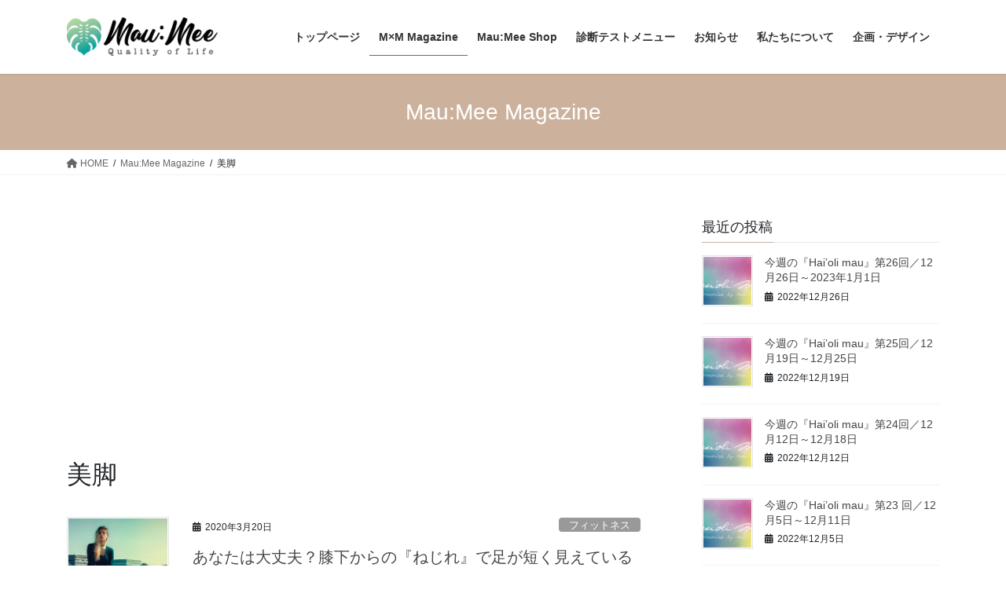

--- FILE ---
content_type: text/html; charset=UTF-8
request_url: https://maumee-life.com/tag/%E7%BE%8E%E8%84%9A/
body_size: 18927
content:
<!DOCTYPE html><html dir="ltr" lang="ja" prefix="og: https://ogp.me/ns#"><head><meta charset="utf-8"><meta http-equiv="X-UA-Compatible" content="IE=edge"><meta name="viewport" content="width=device-width, initial-scale=1"> <script defer src="https://www.googletagmanager.com/gtag/js?id=UA-206699471-1"></script><script defer src="[data-uri]"></script> <title>美脚 - mau:mee／私らしく生きる道標</title><meta name="robots" content="max-image-preview:large" /><link rel="canonical" href="https://maumee-life.com/tag/%E7%BE%8E%E8%84%9A/" /><meta name="generator" content="All in One SEO (AIOSEO) 4.5.4" /> <script type="application/ld+json" class="aioseo-schema">{"@context":"https:\/\/schema.org","@graph":[{"@type":"BreadcrumbList","@id":"https:\/\/maumee-life.com\/tag\/%E7%BE%8E%E8%84%9A\/#breadcrumblist","itemListElement":[{"@type":"ListItem","@id":"https:\/\/maumee-life.com\/#listItem","position":1,"name":"\u5bb6","item":"https:\/\/maumee-life.com\/","nextItem":"https:\/\/maumee-life.com\/tag\/%e7%be%8e%e8%84%9a\/#listItem"},{"@type":"ListItem","@id":"https:\/\/maumee-life.com\/tag\/%e7%be%8e%e8%84%9a\/#listItem","position":2,"name":"\u7f8e\u811a","previousItem":"https:\/\/maumee-life.com\/#listItem"}]},{"@type":"CollectionPage","@id":"https:\/\/maumee-life.com\/tag\/%E7%BE%8E%E8%84%9A\/#collectionpage","url":"https:\/\/maumee-life.com\/tag\/%E7%BE%8E%E8%84%9A\/","name":"\u7f8e\u811a - mau:mee\uff0f\u79c1\u3089\u3057\u304f\u751f\u304d\u308b\u9053\u6a19","inLanguage":"ja","isPartOf":{"@id":"https:\/\/maumee-life.com\/#website"},"breadcrumb":{"@id":"https:\/\/maumee-life.com\/tag\/%E7%BE%8E%E8%84%9A\/#breadcrumblist"}},{"@type":"Organization","@id":"https:\/\/maumee-life.com\/#organization","name":"mau:mee\uff0f\u79c1\u3089\u3057\u304f\u751f\u304d\u308b\u9053\u6a19","url":"https:\/\/maumee-life.com\/","logo":{"@type":"ImageObject","url":"https:\/\/i0.wp.com\/maumee-life.com\/wp-content\/uploads\/2021\/01\/maumeeLOGO.png?fit=215%2C56&ssl=1","@id":"https:\/\/maumee-life.com\/tag\/%E7%BE%8E%E8%84%9A\/#organizationLogo","width":215,"height":56},"image":{"@id":"https:\/\/maumee-life.com\/#organizationLogo"}},{"@type":"WebSite","@id":"https:\/\/maumee-life.com\/#website","url":"https:\/\/maumee-life.com\/","name":"mau:mee\uff0f\u79c1\u3089\u3057\u304f\u751f\u304d\u308b\u9053\u6a19","description":"Quality of life","inLanguage":"ja","publisher":{"@id":"https:\/\/maumee-life.com\/#organization"}}]}</script>  <script defer src="[data-uri]"></script> <meta name="google-site-verification" content="Q33obSSOCeS18tY93EMC5wSQQ1Oal0dgM9DU0dawbwE" /><link rel='dns-prefetch' href='//stats.wp.com' /><link rel='dns-prefetch' href='//c0.wp.com' /><link rel='dns-prefetch' href='//widgets.wp.com' /><link rel='dns-prefetch' href='//s0.wp.com' /><link rel='dns-prefetch' href='//0.gravatar.com' /><link rel='dns-prefetch' href='//1.gravatar.com' /><link rel='dns-prefetch' href='//2.gravatar.com' /><link rel='dns-prefetch' href='//i0.wp.com' /><link rel='dns-prefetch' href='//pagead2.googlesyndication.com' /><link rel="alternate" type="application/rss+xml" title="mau:mee／私らしく生きる道標 &raquo; フィード" href="https://maumee-life.com/feed/" /><link rel="alternate" type="application/rss+xml" title="mau:mee／私らしく生きる道標 &raquo; コメントフィード" href="https://maumee-life.com/comments/feed/" /><link rel="alternate" type="application/rss+xml" title="mau:mee／私らしく生きる道標 &raquo; 美脚 タグのフィード" href="https://maumee-life.com/tag/%e7%be%8e%e8%84%9a/feed/" /><meta name="description" content="美脚 について mau:mee／私らしく生きる道標 Quality of life" /><style id='wp-img-auto-sizes-contain-inline-css' type='text/css'>img:is([sizes=auto i],[sizes^="auto," i]){contain-intrinsic-size:3000px 1500px}
/*# sourceURL=wp-img-auto-sizes-contain-inline-css */</style><link rel='stylesheet' id='pt-cv-public-style-css' href='https://maumee-life.com/wp-content/cache/autoptimize/autoptimize_single_8a4b5e1e843ebdda8bd4d45a016b4128.php?ver=3.6.3' type='text/css' media='all' /><link rel='stylesheet' id='sbi_styles-css' href='https://maumee-life.com/wp-content/plugins/instagram-feed/css/sbi-styles.min.css?ver=6.2.7' type='text/css' media='all' /><link rel='stylesheet' id='vkExUnit_common_style-css' href='https://maumee-life.com/wp-content/cache/autoptimize/autoptimize_single_5c7b0f174531342b2d93ecbe2bd69b98.php?ver=9.94.1.1' type='text/css' media='all' /><style id='vkExUnit_common_style-inline-css' type='text/css'>.veu_promotion-alert__content--text { border: 1px solid rgba(0,0,0,0.125); padding: 0.5em 1em; border-radius: var(--vk-size-radius); margin-bottom: var(--vk-margin-block-bottom); font-size: 0.875rem; } /* Alert Content部分に段落タグを入れた場合に最後の段落の余白を0にする */ .veu_promotion-alert__content--text p:last-of-type{ margin-bottom:0; margin-top: 0; }
:root {--ver_page_top_button_url:url(https://maumee-life.com/wp-content/plugins/vk-all-in-one-expansion-unit/assets/images/to-top-btn-icon.svg);}@font-face {font-weight: normal;font-style: normal;font-family: "vk_sns";src: url("https://maumee-life.com/wp-content/plugins/vk-all-in-one-expansion-unit/inc/sns/icons/fonts/vk_sns.eot?-bq20cj");src: url("https://maumee-life.com/wp-content/plugins/vk-all-in-one-expansion-unit/inc/sns/icons/fonts/vk_sns.eot?#iefix-bq20cj") format("embedded-opentype"),url("https://maumee-life.com/wp-content/plugins/vk-all-in-one-expansion-unit/inc/sns/icons/fonts/vk_sns.woff?-bq20cj") format("woff"),url("https://maumee-life.com/wp-content/plugins/vk-all-in-one-expansion-unit/inc/sns/icons/fonts/vk_sns.ttf?-bq20cj") format("truetype"),url("https://maumee-life.com/wp-content/plugins/vk-all-in-one-expansion-unit/inc/sns/icons/fonts/vk_sns.svg?-bq20cj#vk_sns") format("svg");}
/*# sourceURL=vkExUnit_common_style-inline-css */</style><style id='wp-emoji-styles-inline-css' type='text/css'>img.wp-smiley, img.emoji {
		display: inline !important;
		border: none !important;
		box-shadow: none !important;
		height: 1em !important;
		width: 1em !important;
		margin: 0 0.07em !important;
		vertical-align: -0.1em !important;
		background: none !important;
		padding: 0 !important;
	}
/*# sourceURL=wp-emoji-styles-inline-css */</style><style id='wp-block-library-inline-css' type='text/css'>:root{--wp-block-synced-color:#7a00df;--wp-block-synced-color--rgb:122,0,223;--wp-bound-block-color:var(--wp-block-synced-color);--wp-editor-canvas-background:#ddd;--wp-admin-theme-color:#007cba;--wp-admin-theme-color--rgb:0,124,186;--wp-admin-theme-color-darker-10:#006ba1;--wp-admin-theme-color-darker-10--rgb:0,107,160.5;--wp-admin-theme-color-darker-20:#005a87;--wp-admin-theme-color-darker-20--rgb:0,90,135;--wp-admin-border-width-focus:2px}@media (min-resolution:192dpi){:root{--wp-admin-border-width-focus:1.5px}}.wp-element-button{cursor:pointer}:root .has-very-light-gray-background-color{background-color:#eee}:root .has-very-dark-gray-background-color{background-color:#313131}:root .has-very-light-gray-color{color:#eee}:root .has-very-dark-gray-color{color:#313131}:root .has-vivid-green-cyan-to-vivid-cyan-blue-gradient-background{background:linear-gradient(135deg,#00d084,#0693e3)}:root .has-purple-crush-gradient-background{background:linear-gradient(135deg,#34e2e4,#4721fb 50%,#ab1dfe)}:root .has-hazy-dawn-gradient-background{background:linear-gradient(135deg,#faaca8,#dad0ec)}:root .has-subdued-olive-gradient-background{background:linear-gradient(135deg,#fafae1,#67a671)}:root .has-atomic-cream-gradient-background{background:linear-gradient(135deg,#fdd79a,#004a59)}:root .has-nightshade-gradient-background{background:linear-gradient(135deg,#330968,#31cdcf)}:root .has-midnight-gradient-background{background:linear-gradient(135deg,#020381,#2874fc)}:root{--wp--preset--font-size--normal:16px;--wp--preset--font-size--huge:42px}.has-regular-font-size{font-size:1em}.has-larger-font-size{font-size:2.625em}.has-normal-font-size{font-size:var(--wp--preset--font-size--normal)}.has-huge-font-size{font-size:var(--wp--preset--font-size--huge)}.has-text-align-center{text-align:center}.has-text-align-left{text-align:left}.has-text-align-right{text-align:right}.has-fit-text{white-space:nowrap!important}#end-resizable-editor-section{display:none}.aligncenter{clear:both}.items-justified-left{justify-content:flex-start}.items-justified-center{justify-content:center}.items-justified-right{justify-content:flex-end}.items-justified-space-between{justify-content:space-between}.screen-reader-text{border:0;clip-path:inset(50%);height:1px;margin:-1px;overflow:hidden;padding:0;position:absolute;width:1px;word-wrap:normal!important}.screen-reader-text:focus{background-color:#ddd;clip-path:none;color:#444;display:block;font-size:1em;height:auto;left:5px;line-height:normal;padding:15px 23px 14px;text-decoration:none;top:5px;width:auto;z-index:100000}html :where(.has-border-color){border-style:solid}html :where([style*=border-top-color]){border-top-style:solid}html :where([style*=border-right-color]){border-right-style:solid}html :where([style*=border-bottom-color]){border-bottom-style:solid}html :where([style*=border-left-color]){border-left-style:solid}html :where([style*=border-width]){border-style:solid}html :where([style*=border-top-width]){border-top-style:solid}html :where([style*=border-right-width]){border-right-style:solid}html :where([style*=border-bottom-width]){border-bottom-style:solid}html :where([style*=border-left-width]){border-left-style:solid}html :where(img[class*=wp-image-]){height:auto;max-width:100%}:where(figure){margin:0 0 1em}html :where(.is-position-sticky){--wp-admin--admin-bar--position-offset:var(--wp-admin--admin-bar--height,0px)}@media screen and (max-width:600px){html :where(.is-position-sticky){--wp-admin--admin-bar--position-offset:0px}}
.has-text-align-justify{text-align:justify;}
.vk-cols--reverse{flex-direction:row-reverse}.vk-cols--hasbtn{margin-bottom:0}.vk-cols--hasbtn>.row>.vk_gridColumn_item,.vk-cols--hasbtn>.wp-block-column{position:relative;padding-bottom:3em}.vk-cols--hasbtn>.row>.vk_gridColumn_item>.wp-block-buttons,.vk-cols--hasbtn>.row>.vk_gridColumn_item>.vk_button,.vk-cols--hasbtn>.wp-block-column>.wp-block-buttons,.vk-cols--hasbtn>.wp-block-column>.vk_button{position:absolute;bottom:0;width:100%}.vk-cols--fit.wp-block-columns{gap:0}.vk-cols--fit.wp-block-columns,.vk-cols--fit.wp-block-columns:not(.is-not-stacked-on-mobile){margin-top:0;margin-bottom:0;justify-content:space-between}.vk-cols--fit.wp-block-columns>.wp-block-column *:last-child,.vk-cols--fit.wp-block-columns:not(.is-not-stacked-on-mobile)>.wp-block-column *:last-child{margin-bottom:0}.vk-cols--fit.wp-block-columns>.wp-block-column>.wp-block-cover,.vk-cols--fit.wp-block-columns:not(.is-not-stacked-on-mobile)>.wp-block-column>.wp-block-cover{margin-top:0}.vk-cols--fit.wp-block-columns.has-background,.vk-cols--fit.wp-block-columns:not(.is-not-stacked-on-mobile).has-background{padding:0}@media(max-width: 599px){.vk-cols--fit.wp-block-columns:not(.has-background)>.wp-block-column:not(.has-background),.vk-cols--fit.wp-block-columns:not(.is-not-stacked-on-mobile):not(.has-background)>.wp-block-column:not(.has-background){padding-left:0 !important;padding-right:0 !important}}@media(min-width: 782px){.vk-cols--fit.wp-block-columns .block-editor-block-list__block.wp-block-column:not(:first-child),.vk-cols--fit.wp-block-columns>.wp-block-column:not(:first-child),.vk-cols--fit.wp-block-columns:not(.is-not-stacked-on-mobile) .block-editor-block-list__block.wp-block-column:not(:first-child),.vk-cols--fit.wp-block-columns:not(.is-not-stacked-on-mobile)>.wp-block-column:not(:first-child){margin-left:0}}@media(min-width: 600px)and (max-width: 781px){.vk-cols--fit.wp-block-columns .wp-block-column:nth-child(2n),.vk-cols--fit.wp-block-columns:not(.is-not-stacked-on-mobile) .wp-block-column:nth-child(2n){margin-left:0}.vk-cols--fit.wp-block-columns .wp-block-column:not(:only-child),.vk-cols--fit.wp-block-columns:not(.is-not-stacked-on-mobile) .wp-block-column:not(:only-child){flex-basis:50% !important}}.vk-cols--fit--gap1.wp-block-columns{gap:1px}@media(min-width: 600px)and (max-width: 781px){.vk-cols--fit--gap1.wp-block-columns .wp-block-column:not(:only-child){flex-basis:calc(50% - 1px) !important}}.vk-cols--fit.vk-cols--grid>.block-editor-block-list__block,.vk-cols--fit.vk-cols--grid>.wp-block-column,.vk-cols--fit.vk-cols--grid:not(.is-not-stacked-on-mobile)>.block-editor-block-list__block,.vk-cols--fit.vk-cols--grid:not(.is-not-stacked-on-mobile)>.wp-block-column{flex-basis:50%;box-sizing:border-box}@media(max-width: 599px){.vk-cols--fit.vk-cols--grid.vk-cols--grid--alignfull>.wp-block-column:nth-child(2)>.wp-block-cover,.vk-cols--fit.vk-cols--grid:not(.is-not-stacked-on-mobile).vk-cols--grid--alignfull>.wp-block-column:nth-child(2)>.wp-block-cover{width:100vw;margin-right:calc((100% - 100vw)/2);margin-left:calc((100% - 100vw)/2)}}@media(min-width: 600px){.vk-cols--fit.vk-cols--grid.vk-cols--grid--alignfull>.wp-block-column:nth-child(2)>.wp-block-cover,.vk-cols--fit.vk-cols--grid:not(.is-not-stacked-on-mobile).vk-cols--grid--alignfull>.wp-block-column:nth-child(2)>.wp-block-cover{margin-right:calc(100% - 50vw);width:50vw}}@media(min-width: 600px){.vk-cols--fit.vk-cols--grid.vk-cols--grid--alignfull.vk-cols--reverse>.wp-block-column,.vk-cols--fit.vk-cols--grid:not(.is-not-stacked-on-mobile).vk-cols--grid--alignfull.vk-cols--reverse>.wp-block-column{margin-left:0;margin-right:0}.vk-cols--fit.vk-cols--grid.vk-cols--grid--alignfull.vk-cols--reverse>.wp-block-column:nth-child(2)>.wp-block-cover,.vk-cols--fit.vk-cols--grid:not(.is-not-stacked-on-mobile).vk-cols--grid--alignfull.vk-cols--reverse>.wp-block-column:nth-child(2)>.wp-block-cover{margin-left:calc(100% - 50vw)}}.vk-cols--menu h2,.vk-cols--menu h3,.vk-cols--menu h4,.vk-cols--menu h5{margin-bottom:.2em;text-shadow:#000 0 0 10px}.vk-cols--menu h2:first-child,.vk-cols--menu h3:first-child,.vk-cols--menu h4:first-child,.vk-cols--menu h5:first-child{margin-top:0}.vk-cols--menu p{margin-bottom:1rem;text-shadow:#000 0 0 10px}.vk-cols--menu .wp-block-cover__inner-container:last-child{margin-bottom:0}.vk-cols--fitbnrs .wp-block-column .wp-block-cover:hover img{filter:unset}.vk-cols--fitbnrs .wp-block-column .wp-block-cover:hover{background-color:unset}.vk-cols--fitbnrs .wp-block-column .wp-block-cover:hover .wp-block-cover__image-background{filter:unset !important}.vk-cols--fitbnrs .wp-block-cover__inner-container{position:absolute;height:100%;width:100%}.vk-cols--fitbnrs .vk_button{height:100%;margin:0}.vk-cols--fitbnrs .vk_button .vk_button_btn,.vk-cols--fitbnrs .vk_button .btn{height:100%;width:100%;border:none;box-shadow:none;background-color:unset !important;transition:unset}.vk-cols--fitbnrs .vk_button .vk_button_btn:hover,.vk-cols--fitbnrs .vk_button .btn:hover{transition:unset}.vk-cols--fitbnrs .vk_button .vk_button_btn:after,.vk-cols--fitbnrs .vk_button .btn:after{border:none}.vk-cols--fitbnrs .vk_button .vk_button_link_txt{width:100%;position:absolute;top:50%;left:50%;transform:translateY(-50%) translateX(-50%);font-size:2rem;text-shadow:#000 0 0 10px}.vk-cols--fitbnrs .vk_button .vk_button_link_subCaption{width:100%;position:absolute;top:calc(50% + 2.2em);left:50%;transform:translateY(-50%) translateX(-50%);text-shadow:#000 0 0 10px}@media(min-width: 992px){.vk-cols--media.wp-block-columns{gap:3rem}}.vk-fit-map figure{margin-bottom:0}.vk-fit-map iframe{position:relative;margin-bottom:0;display:block;max-height:400px;width:100vw}.vk-fit-map:is(.alignfull,.alignwide) div{max-width:100%}.vk-table--th--width25 :where(tr>*:first-child){width:25%}.vk-table--th--width30 :where(tr>*:first-child){width:30%}.vk-table--th--width35 :where(tr>*:first-child){width:35%}.vk-table--th--width40 :where(tr>*:first-child){width:40%}.vk-table--th--bg-bright :where(tr>*:first-child){background-color:var(--wp--preset--color--bg-secondary, rgba(0, 0, 0, 0.05))}@media(max-width: 599px){.vk-table--mobile-block :is(th,td){width:100%;display:block}.vk-table--mobile-block.wp-block-table table :is(th,td){border-top:none}}.vk-table--width--th25 :where(tr>*:first-child){width:25%}.vk-table--width--th30 :where(tr>*:first-child){width:30%}.vk-table--width--th35 :where(tr>*:first-child){width:35%}.vk-table--width--th40 :where(tr>*:first-child){width:40%}.no-margin{margin:0}@media(max-width: 599px){.wp-block-image.vk-aligncenter--mobile>.alignright{float:none;margin-left:auto;margin-right:auto}.vk-no-padding-horizontal--mobile{padding-left:0 !important;padding-right:0 !important}}
/* VK Color Palettes */

/*# sourceURL=wp-block-library-inline-css */</style><style id='wp-block-heading-inline-css' type='text/css'>h1:where(.wp-block-heading).has-background,h2:where(.wp-block-heading).has-background,h3:where(.wp-block-heading).has-background,h4:where(.wp-block-heading).has-background,h5:where(.wp-block-heading).has-background,h6:where(.wp-block-heading).has-background{padding:1.25em 2.375em}h1.has-text-align-left[style*=writing-mode]:where([style*=vertical-lr]),h1.has-text-align-right[style*=writing-mode]:where([style*=vertical-rl]),h2.has-text-align-left[style*=writing-mode]:where([style*=vertical-lr]),h2.has-text-align-right[style*=writing-mode]:where([style*=vertical-rl]),h3.has-text-align-left[style*=writing-mode]:where([style*=vertical-lr]),h3.has-text-align-right[style*=writing-mode]:where([style*=vertical-rl]),h4.has-text-align-left[style*=writing-mode]:where([style*=vertical-lr]),h4.has-text-align-right[style*=writing-mode]:where([style*=vertical-rl]),h5.has-text-align-left[style*=writing-mode]:where([style*=vertical-lr]),h5.has-text-align-right[style*=writing-mode]:where([style*=vertical-rl]),h6.has-text-align-left[style*=writing-mode]:where([style*=vertical-lr]),h6.has-text-align-right[style*=writing-mode]:where([style*=vertical-rl]){rotate:180deg}
/*# sourceURL=https://maumee-life.com/wp-includes/blocks/heading/style.min.css */</style><style id='wp-block-list-inline-css' type='text/css'>ol,ul{box-sizing:border-box}:root :where(.wp-block-list.has-background){padding:1.25em 2.375em}
/*# sourceURL=https://maumee-life.com/wp-includes/blocks/list/style.min.css */</style><style id='wp-block-paragraph-inline-css' type='text/css'>.is-small-text{font-size:.875em}.is-regular-text{font-size:1em}.is-large-text{font-size:2.25em}.is-larger-text{font-size:3em}.has-drop-cap:not(:focus):first-letter{float:left;font-size:8.4em;font-style:normal;font-weight:100;line-height:.68;margin:.05em .1em 0 0;text-transform:uppercase}body.rtl .has-drop-cap:not(:focus):first-letter{float:none;margin-left:.1em}p.has-drop-cap.has-background{overflow:hidden}:root :where(p.has-background){padding:1.25em 2.375em}:where(p.has-text-color:not(.has-link-color)) a{color:inherit}p.has-text-align-left[style*="writing-mode:vertical-lr"],p.has-text-align-right[style*="writing-mode:vertical-rl"]{rotate:180deg}
/*# sourceURL=https://maumee-life.com/wp-includes/blocks/paragraph/style.min.css */</style><style id='global-styles-inline-css' type='text/css'>:root{--wp--preset--aspect-ratio--square: 1;--wp--preset--aspect-ratio--4-3: 4/3;--wp--preset--aspect-ratio--3-4: 3/4;--wp--preset--aspect-ratio--3-2: 3/2;--wp--preset--aspect-ratio--2-3: 2/3;--wp--preset--aspect-ratio--16-9: 16/9;--wp--preset--aspect-ratio--9-16: 9/16;--wp--preset--color--black: #000000;--wp--preset--color--cyan-bluish-gray: #abb8c3;--wp--preset--color--white: #ffffff;--wp--preset--color--pale-pink: #f78da7;--wp--preset--color--vivid-red: #cf2e2e;--wp--preset--color--luminous-vivid-orange: #ff6900;--wp--preset--color--luminous-vivid-amber: #fcb900;--wp--preset--color--light-green-cyan: #7bdcb5;--wp--preset--color--vivid-green-cyan: #00d084;--wp--preset--color--pale-cyan-blue: #8ed1fc;--wp--preset--color--vivid-cyan-blue: #0693e3;--wp--preset--color--vivid-purple: #9b51e0;--wp--preset--gradient--vivid-cyan-blue-to-vivid-purple: linear-gradient(135deg,rgb(6,147,227) 0%,rgb(155,81,224) 100%);--wp--preset--gradient--light-green-cyan-to-vivid-green-cyan: linear-gradient(135deg,rgb(122,220,180) 0%,rgb(0,208,130) 100%);--wp--preset--gradient--luminous-vivid-amber-to-luminous-vivid-orange: linear-gradient(135deg,rgb(252,185,0) 0%,rgb(255,105,0) 100%);--wp--preset--gradient--luminous-vivid-orange-to-vivid-red: linear-gradient(135deg,rgb(255,105,0) 0%,rgb(207,46,46) 100%);--wp--preset--gradient--very-light-gray-to-cyan-bluish-gray: linear-gradient(135deg,rgb(238,238,238) 0%,rgb(169,184,195) 100%);--wp--preset--gradient--cool-to-warm-spectrum: linear-gradient(135deg,rgb(74,234,220) 0%,rgb(151,120,209) 20%,rgb(207,42,186) 40%,rgb(238,44,130) 60%,rgb(251,105,98) 80%,rgb(254,248,76) 100%);--wp--preset--gradient--blush-light-purple: linear-gradient(135deg,rgb(255,206,236) 0%,rgb(152,150,240) 100%);--wp--preset--gradient--blush-bordeaux: linear-gradient(135deg,rgb(254,205,165) 0%,rgb(254,45,45) 50%,rgb(107,0,62) 100%);--wp--preset--gradient--luminous-dusk: linear-gradient(135deg,rgb(255,203,112) 0%,rgb(199,81,192) 50%,rgb(65,88,208) 100%);--wp--preset--gradient--pale-ocean: linear-gradient(135deg,rgb(255,245,203) 0%,rgb(182,227,212) 50%,rgb(51,167,181) 100%);--wp--preset--gradient--electric-grass: linear-gradient(135deg,rgb(202,248,128) 0%,rgb(113,206,126) 100%);--wp--preset--gradient--midnight: linear-gradient(135deg,rgb(2,3,129) 0%,rgb(40,116,252) 100%);--wp--preset--font-size--small: 13px;--wp--preset--font-size--medium: 20px;--wp--preset--font-size--large: 36px;--wp--preset--font-size--x-large: 42px;--wp--preset--spacing--20: 0.44rem;--wp--preset--spacing--30: 0.67rem;--wp--preset--spacing--40: 1rem;--wp--preset--spacing--50: 1.5rem;--wp--preset--spacing--60: 2.25rem;--wp--preset--spacing--70: 3.38rem;--wp--preset--spacing--80: 5.06rem;--wp--preset--shadow--natural: 6px 6px 9px rgba(0, 0, 0, 0.2);--wp--preset--shadow--deep: 12px 12px 50px rgba(0, 0, 0, 0.4);--wp--preset--shadow--sharp: 6px 6px 0px rgba(0, 0, 0, 0.2);--wp--preset--shadow--outlined: 6px 6px 0px -3px rgb(255, 255, 255), 6px 6px rgb(0, 0, 0);--wp--preset--shadow--crisp: 6px 6px 0px rgb(0, 0, 0);}:where(.is-layout-flex){gap: 0.5em;}:where(.is-layout-grid){gap: 0.5em;}body .is-layout-flex{display: flex;}.is-layout-flex{flex-wrap: wrap;align-items: center;}.is-layout-flex > :is(*, div){margin: 0;}body .is-layout-grid{display: grid;}.is-layout-grid > :is(*, div){margin: 0;}:where(.wp-block-columns.is-layout-flex){gap: 2em;}:where(.wp-block-columns.is-layout-grid){gap: 2em;}:where(.wp-block-post-template.is-layout-flex){gap: 1.25em;}:where(.wp-block-post-template.is-layout-grid){gap: 1.25em;}.has-black-color{color: var(--wp--preset--color--black) !important;}.has-cyan-bluish-gray-color{color: var(--wp--preset--color--cyan-bluish-gray) !important;}.has-white-color{color: var(--wp--preset--color--white) !important;}.has-pale-pink-color{color: var(--wp--preset--color--pale-pink) !important;}.has-vivid-red-color{color: var(--wp--preset--color--vivid-red) !important;}.has-luminous-vivid-orange-color{color: var(--wp--preset--color--luminous-vivid-orange) !important;}.has-luminous-vivid-amber-color{color: var(--wp--preset--color--luminous-vivid-amber) !important;}.has-light-green-cyan-color{color: var(--wp--preset--color--light-green-cyan) !important;}.has-vivid-green-cyan-color{color: var(--wp--preset--color--vivid-green-cyan) !important;}.has-pale-cyan-blue-color{color: var(--wp--preset--color--pale-cyan-blue) !important;}.has-vivid-cyan-blue-color{color: var(--wp--preset--color--vivid-cyan-blue) !important;}.has-vivid-purple-color{color: var(--wp--preset--color--vivid-purple) !important;}.has-black-background-color{background-color: var(--wp--preset--color--black) !important;}.has-cyan-bluish-gray-background-color{background-color: var(--wp--preset--color--cyan-bluish-gray) !important;}.has-white-background-color{background-color: var(--wp--preset--color--white) !important;}.has-pale-pink-background-color{background-color: var(--wp--preset--color--pale-pink) !important;}.has-vivid-red-background-color{background-color: var(--wp--preset--color--vivid-red) !important;}.has-luminous-vivid-orange-background-color{background-color: var(--wp--preset--color--luminous-vivid-orange) !important;}.has-luminous-vivid-amber-background-color{background-color: var(--wp--preset--color--luminous-vivid-amber) !important;}.has-light-green-cyan-background-color{background-color: var(--wp--preset--color--light-green-cyan) !important;}.has-vivid-green-cyan-background-color{background-color: var(--wp--preset--color--vivid-green-cyan) !important;}.has-pale-cyan-blue-background-color{background-color: var(--wp--preset--color--pale-cyan-blue) !important;}.has-vivid-cyan-blue-background-color{background-color: var(--wp--preset--color--vivid-cyan-blue) !important;}.has-vivid-purple-background-color{background-color: var(--wp--preset--color--vivid-purple) !important;}.has-black-border-color{border-color: var(--wp--preset--color--black) !important;}.has-cyan-bluish-gray-border-color{border-color: var(--wp--preset--color--cyan-bluish-gray) !important;}.has-white-border-color{border-color: var(--wp--preset--color--white) !important;}.has-pale-pink-border-color{border-color: var(--wp--preset--color--pale-pink) !important;}.has-vivid-red-border-color{border-color: var(--wp--preset--color--vivid-red) !important;}.has-luminous-vivid-orange-border-color{border-color: var(--wp--preset--color--luminous-vivid-orange) !important;}.has-luminous-vivid-amber-border-color{border-color: var(--wp--preset--color--luminous-vivid-amber) !important;}.has-light-green-cyan-border-color{border-color: var(--wp--preset--color--light-green-cyan) !important;}.has-vivid-green-cyan-border-color{border-color: var(--wp--preset--color--vivid-green-cyan) !important;}.has-pale-cyan-blue-border-color{border-color: var(--wp--preset--color--pale-cyan-blue) !important;}.has-vivid-cyan-blue-border-color{border-color: var(--wp--preset--color--vivid-cyan-blue) !important;}.has-vivid-purple-border-color{border-color: var(--wp--preset--color--vivid-purple) !important;}.has-vivid-cyan-blue-to-vivid-purple-gradient-background{background: var(--wp--preset--gradient--vivid-cyan-blue-to-vivid-purple) !important;}.has-light-green-cyan-to-vivid-green-cyan-gradient-background{background: var(--wp--preset--gradient--light-green-cyan-to-vivid-green-cyan) !important;}.has-luminous-vivid-amber-to-luminous-vivid-orange-gradient-background{background: var(--wp--preset--gradient--luminous-vivid-amber-to-luminous-vivid-orange) !important;}.has-luminous-vivid-orange-to-vivid-red-gradient-background{background: var(--wp--preset--gradient--luminous-vivid-orange-to-vivid-red) !important;}.has-very-light-gray-to-cyan-bluish-gray-gradient-background{background: var(--wp--preset--gradient--very-light-gray-to-cyan-bluish-gray) !important;}.has-cool-to-warm-spectrum-gradient-background{background: var(--wp--preset--gradient--cool-to-warm-spectrum) !important;}.has-blush-light-purple-gradient-background{background: var(--wp--preset--gradient--blush-light-purple) !important;}.has-blush-bordeaux-gradient-background{background: var(--wp--preset--gradient--blush-bordeaux) !important;}.has-luminous-dusk-gradient-background{background: var(--wp--preset--gradient--luminous-dusk) !important;}.has-pale-ocean-gradient-background{background: var(--wp--preset--gradient--pale-ocean) !important;}.has-electric-grass-gradient-background{background: var(--wp--preset--gradient--electric-grass) !important;}.has-midnight-gradient-background{background: var(--wp--preset--gradient--midnight) !important;}.has-small-font-size{font-size: var(--wp--preset--font-size--small) !important;}.has-medium-font-size{font-size: var(--wp--preset--font-size--medium) !important;}.has-large-font-size{font-size: var(--wp--preset--font-size--large) !important;}.has-x-large-font-size{font-size: var(--wp--preset--font-size--x-large) !important;}
/*# sourceURL=global-styles-inline-css */</style><style id='classic-theme-styles-inline-css' type='text/css'>/*! This file is auto-generated */
.wp-block-button__link{color:#fff;background-color:#32373c;border-radius:9999px;box-shadow:none;text-decoration:none;padding:calc(.667em + 2px) calc(1.333em + 2px);font-size:1.125em}.wp-block-file__button{background:#32373c;color:#fff;text-decoration:none}
/*# sourceURL=/wp-includes/css/classic-themes.min.css */</style><link rel='stylesheet' id='base-item-list-css' href='https://maumee-life.com/wp-content/cache/autoptimize/autoptimize_single_1e03737657b8e18279d30d455b96533e.php?ver=6.9' type='text/css' media='all' /><link rel='stylesheet' id='contact-form-7-css' href='https://maumee-life.com/wp-content/cache/autoptimize/autoptimize_single_3fd2afa98866679439097f4ab102fe0a.php?ver=5.8.6' type='text/css' media='all' /><link rel='stylesheet' id='sigijh-front_css-css' href='https://maumee-life.com/wp-content/cache/autoptimize/autoptimize_single_42a21e3c200728b649eee13574f218f2.php?ver=6.9' type='text/css' media='all' /><link rel='stylesheet' id='veu-cta-css' href='https://maumee-life.com/wp-content/cache/autoptimize/autoptimize_single_49cf85eb7ca34c20416a105d8aeca134.php?ver=9.94.1.1' type='text/css' media='all' /><link rel='stylesheet' id='vk-swiper-style-css' href='https://maumee-life.com/wp-content/plugins/vk-blocks/vendor/vektor-inc/vk-swiper/src/assets/css/swiper-bundle.min.css?ver=11.0.2' type='text/css' media='all' /><link rel='stylesheet' id='wordpress-popular-posts-css-css' href='https://maumee-life.com/wp-content/cache/autoptimize/autoptimize_single_cff4a50b569f9d814cfe56378d2d03f7.php?ver=6.3.4' type='text/css' media='all' /><link rel='stylesheet' id='bootstrap-4-style-css' href='https://maumee-life.com/wp-content/themes/lightning/_g2/library/bootstrap-4/css/bootstrap.min.css?ver=4.5.0' type='text/css' media='all' /><link rel='stylesheet' id='lightning-common-style-css' href='https://maumee-life.com/wp-content/cache/autoptimize/autoptimize_single_9111e8650783ca2d43c26945fad10a61.php?ver=15.18.0' type='text/css' media='all' /><style id='lightning-common-style-inline-css' type='text/css'>/* vk-mobile-nav */:root {--vk-mobile-nav-menu-btn-bg-src: url("https://maumee-life.com/wp-content/themes/lightning/_g2/inc/vk-mobile-nav/package/images/vk-menu-btn-black.svg");--vk-mobile-nav-menu-btn-close-bg-src: url("https://maumee-life.com/wp-content/themes/lightning/_g2/inc/vk-mobile-nav/package/images/vk-menu-close-black.svg");--vk-menu-acc-icon-open-black-bg-src: url("https://maumee-life.com/wp-content/themes/lightning/_g2/inc/vk-mobile-nav/package/images/vk-menu-acc-icon-open-black.svg");--vk-menu-acc-icon-open-white-bg-src: url("https://maumee-life.com/wp-content/themes/lightning/_g2/inc/vk-mobile-nav/package/images/vk-menu-acc-icon-open-white.svg");--vk-menu-acc-icon-close-black-bg-src: url("https://maumee-life.com/wp-content/themes/lightning/_g2/inc/vk-mobile-nav/package/images/vk-menu-close-black.svg");--vk-menu-acc-icon-close-white-bg-src: url("https://maumee-life.com/wp-content/themes/lightning/_g2/inc/vk-mobile-nav/package/images/vk-menu-close-white.svg");}
/*# sourceURL=lightning-common-style-inline-css */</style><link rel='stylesheet' id='lightning-design-style-css' href='https://maumee-life.com/wp-content/cache/autoptimize/autoptimize_single_3a9d7aab89de73a83cc6bc970a951037.php?ver=15.18.0' type='text/css' media='all' /><style id='lightning-design-style-inline-css' type='text/css'>:root {--color-key:#ccb29d;--wp--preset--color--vk-color-primary:#ccb29d;--color-key-dark:#7f5e5e;}
/* ltg common custom */:root {--vk-menu-acc-btn-border-color:#333;--vk-color-primary:#ccb29d;--vk-color-primary-dark:#7f5e5e;--vk-color-primary-vivid:#e0c4ad;--color-key:#ccb29d;--wp--preset--color--vk-color-primary:#ccb29d;--color-key-dark:#7f5e5e;}.veu_color_txt_key { color:#7f5e5e ; }.veu_color_bg_key { background-color:#7f5e5e ; }.veu_color_border_key { border-color:#7f5e5e ; }.btn-default { border-color:#ccb29d;color:#ccb29d;}.btn-default:focus,.btn-default:hover { border-color:#ccb29d;background-color: #ccb29d; }.wp-block-search__button,.btn-primary { background-color:#ccb29d;border-color:#7f5e5e; }.wp-block-search__button:focus,.wp-block-search__button:hover,.btn-primary:not(:disabled):not(.disabled):active,.btn-primary:focus,.btn-primary:hover { background-color:#7f5e5e;border-color:#ccb29d; }.btn-outline-primary { color : #ccb29d ; border-color:#ccb29d; }.btn-outline-primary:not(:disabled):not(.disabled):active,.btn-outline-primary:focus,.btn-outline-primary:hover { color : #fff; background-color:#ccb29d;border-color:#7f5e5e; }a { color:#b79f89; }a:hover { color:#cc9c72; }/* sidebar child menu display */.localNav ul ul.children{ display:none; }.localNav ul li.current_page_ancestor ul.children,.localNav ul li.current_page_item ul.children,.localNav ul li.current-cat ul.children{ display:block; }/* ExUnit widget ( child page list widget and so on ) */.localNavi ul.children{ display:none; }.localNavi li.current_page_ancestor ul.children,.localNavi li.current_page_item ul.children,.localNavi li.current-cat ul.children{ display:block; }
.tagcloud a:before { font-family: "Font Awesome 5 Free";content: "\f02b";font-weight: bold; }
.media .media-body .media-heading a:hover { color:#ccb29d; }@media (min-width: 768px){.gMenu > li:before,.gMenu > li.menu-item-has-children::after { border-bottom-color:#7f5e5e }.gMenu li li { background-color:#7f5e5e }.gMenu li li a:hover { background-color:#ccb29d; }} /* @media (min-width: 768px) */.page-header { background-color:#ccb29d; }h2,.mainSection-title { border-top-color:#ccb29d; }h3:after,.subSection-title:after { border-bottom-color:#ccb29d; }ul.page-numbers li span.page-numbers.current,.page-link dl .post-page-numbers.current { background-color:#ccb29d; }.pager li > a { border-color:#ccb29d;color:#ccb29d;}.pager li > a:hover { background-color:#ccb29d;color:#fff;}.siteFooter { border-top-color:#ccb29d; }dt { border-left-color:#ccb29d; }:root {--g_nav_main_acc_icon_open_url:url(https://maumee-life.com/wp-content/themes/lightning/_g2/inc/vk-mobile-nav/package/images/vk-menu-acc-icon-open-black.svg);--g_nav_main_acc_icon_close_url: url(https://maumee-life.com/wp-content/themes/lightning/_g2/inc/vk-mobile-nav/package/images/vk-menu-close-black.svg);--g_nav_sub_acc_icon_open_url: url(https://maumee-life.com/wp-content/themes/lightning/_g2/inc/vk-mobile-nav/package/images/vk-menu-acc-icon-open-white.svg);--g_nav_sub_acc_icon_close_url: url(https://maumee-life.com/wp-content/themes/lightning/_g2/inc/vk-mobile-nav/package/images/vk-menu-close-white.svg);}
/*# sourceURL=lightning-design-style-inline-css */</style><link rel='stylesheet' id='vk-blocks-build-css-css' href='https://maumee-life.com/wp-content/cache/autoptimize/autoptimize_single_effbb6030a647381bbd73fb8fb956758.php?ver=1.68.0.1' type='text/css' media='all' /><style id='vk-blocks-build-css-inline-css' type='text/css'>:root {--vk_flow-arrow: url(https://maumee-life.com/wp-content/plugins/vk-blocks/inc/vk-blocks/images/arrow_bottom.svg);--vk_image-mask-wave01: url(https://maumee-life.com/wp-content/plugins/vk-blocks/inc/vk-blocks/images/wave01.svg);--vk_image-mask-wave02: url(https://maumee-life.com/wp-content/plugins/vk-blocks/inc/vk-blocks/images/wave02.svg);--vk_image-mask-wave03: url(https://maumee-life.com/wp-content/plugins/vk-blocks/inc/vk-blocks/images/wave03.svg);--vk_image-mask-wave04: url(https://maumee-life.com/wp-content/plugins/vk-blocks/inc/vk-blocks/images/wave04.svg);}

	:root {

		--vk-balloon-border-width:1px;

		--vk-balloon-speech-offset:-12px;
	}
	
/*# sourceURL=vk-blocks-build-css-inline-css */</style><link rel='stylesheet' id='lightning-theme-style-css' href='https://maumee-life.com/wp-content/themes/lightning/style.css?ver=15.18.0' type='text/css' media='all' /><link rel='stylesheet' id='vk-font-awesome-css' href='https://maumee-life.com/wp-content/themes/lightning/vendor/vektor-inc/font-awesome-versions/src/versions/6/css/all.min.css?ver=6.4.2' type='text/css' media='all' /><link rel='stylesheet' id='yesno_style-css' href='https://maumee-life.com/wp-content/cache/autoptimize/autoptimize_single_4bdb72b5170b973c1da22af66a2557c9.php?ver=1.0.12' type='text/css' media='all' /><link rel='stylesheet' id='vk-blocks/heading-css' href='https://maumee-life.com/wp-content/cache/autoptimize/autoptimize_single_9e7d47ea5f39da558775f342802ade26.php?ver=1.68.0.1' type='text/css' media='all' /><link rel='stylesheet' id='jetpack_css-css' href='https://maumee-life.com/wp-content/cache/autoptimize/autoptimize_single_6903125ee17adaef69d3bad628516b08.php?ver=13.0.1' type='text/css' media='all' /> <script defer type="text/javascript" src="https://maumee-life.com/wp-includes/js/jquery/jquery.min.js?ver=3.7.1" id="jquery-core-js"></script> <script defer type="text/javascript" src="https://maumee-life.com/wp-includes/js/jquery/jquery-migrate.min.js?ver=3.4.1" id="jquery-migrate-js"></script> <script type="application/json" id="wpp-json">{"sampling_active":0,"sampling_rate":100,"ajax_url":"https:\/\/maumee-life.com\/wp-json\/wordpress-popular-posts\/v1\/popular-posts","api_url":"https:\/\/maumee-life.com\/wp-json\/wordpress-popular-posts","ID":0,"token":"67fe3ee8ea","lang":0,"debug":0}
//# sourceURL=wpp-json</script> <script defer type="text/javascript" src="https://maumee-life.com/wp-content/plugins/wordpress-popular-posts/assets/js/wpp.min.js?ver=6.3.4" id="wpp-js-js"></script> <link rel="https://api.w.org/" href="https://maumee-life.com/wp-json/" /><link rel="alternate" title="JSON" type="application/json" href="https://maumee-life.com/wp-json/wp/v2/tags/198" /><link rel="EditURI" type="application/rsd+xml" title="RSD" href="https://maumee-life.com/xmlrpc.php?rsd" /><meta name="generator" content="WordPress 6.9" /><link rel="preconnect" href="https://fonts.googleapis.com"><link rel="preconnect" href="https://fonts.gstatic.com"><meta name="generator" content="Site Kit by Google 1.118.0" /> <script async src="//pagead2.googlesyndication.com/pagead/js/adsbygoogle.js"></script> <script>(adsbygoogle = window.adsbygoogle || []).push({
		  google_ad_client: "ca-pub-5424586797949569",
		  enable_page_level_ads: true
			,overlays: {bottom: true}	 });</script> <style>img#wpstats{display:none}</style><style id="wpp-loading-animation-styles">@-webkit-keyframes bgslide{from{background-position-x:0}to{background-position-x:-200%}}@keyframes bgslide{from{background-position-x:0}to{background-position-x:-200%}}.wpp-widget-placeholder,.wpp-widget-block-placeholder,.wpp-shortcode-placeholder{margin:0 auto;width:60px;height:3px;background:#dd3737;background:linear-gradient(90deg,#dd3737 0%,#571313 10%,#dd3737 100%);background-size:200% auto;border-radius:3px;-webkit-animation:bgslide 1s infinite linear;animation:bgslide 1s infinite linear}</style><style id="lightning-color-custom-for-plugins" type="text/css">/* ltg theme common */.color_key_bg,.color_key_bg_hover:hover{background-color: #ccb29d;}.color_key_txt,.color_key_txt_hover:hover{color: #ccb29d;}.color_key_border,.color_key_border_hover:hover{border-color: #ccb29d;}.color_key_dark_bg,.color_key_dark_bg_hover:hover{background-color: #7f5e5e;}.color_key_dark_txt,.color_key_dark_txt_hover:hover{color: #7f5e5e;}.color_key_dark_border,.color_key_dark_border_hover:hover{border-color: #7f5e5e;}</style><meta name="google-adsense-platform-account" content="ca-host-pub-2644536267352236"><meta name="google-adsense-platform-domain" content="sitekit.withgoogle.com">  <script type="text/javascript" async="async" src="https://pagead2.googlesyndication.com/pagead/js/adsbygoogle.js?client=ca-pub-5424586797949569&amp;host=ca-host-pub-2644536267352236" crossorigin="anonymous"></script> <meta property="og:site_name" content="mau:mee／私らしく生きる道標" /><meta property="og:url" content="https://maumee-life.com/2020/03/20/%e3%81%82%e3%81%aa%e3%81%9f%e3%81%af%e5%a4%a7%e4%b8%88%e5%a4%ab%ef%bc%9f%e8%86%9d%e4%b8%8b%e3%81%8b%e3%82%89%e3%81%ae%e3%80%8e%e3%81%ad%e3%81%98%e3%82%8c%e3%80%8f%e3%81%a7%e8%b6%b3%e3%81%8c%e7%9f%ad/" /><meta property="og:title" content="美脚 | mau:mee／私らしく生きる道標" /><meta property="og:description" content="美脚 について mau:mee／私らしく生きる道標 Quality of life" /><meta property="og:type" content="article" /><meta name="twitter:card" content="summary_large_image"><meta name="twitter:description" content="美脚 について mau:mee／私らしく生きる道標 Quality of life"><meta name="twitter:title" content="美脚 | mau:mee／私らしく生きる道標"><meta name="twitter:url" content="https://maumee-life.com/2020/03/20/%e3%81%82%e3%81%aa%e3%81%9f%e3%81%af%e5%a4%a7%e4%b8%88%e5%a4%ab%ef%bc%9f%e8%86%9d%e4%b8%8b%e3%81%8b%e3%82%89%e3%81%ae%e3%80%8e%e3%81%ad%e3%81%98%e3%82%8c%e3%80%8f%e3%81%a7%e8%b6%b3%e3%81%8c%e7%9f%ad/"><meta name="twitter:domain" content="maumee-life.com"><meta name="twitter:site" content="@mau_mee2019829"><link rel="icon" href="https://i0.wp.com/maumee-life.com/wp-content/uploads/2021/01/fabicon.png?fit=30%2C32&#038;ssl=1" sizes="32x32" /><link rel="icon" href="https://i0.wp.com/maumee-life.com/wp-content/uploads/2021/01/fabicon.png?fit=51%2C54&#038;ssl=1" sizes="192x192" /><link rel="apple-touch-icon" href="https://i0.wp.com/maumee-life.com/wp-content/uploads/2021/01/fabicon.png?fit=51%2C54&#038;ssl=1" /><meta name="msapplication-TileImage" content="https://i0.wp.com/maumee-life.com/wp-content/uploads/2021/01/fabicon.png?fit=51%2C54&#038;ssl=1" /><style type="text/css" id="wp-custom-css">footer .copySection p:nth-child(2) {
    display:none !important;
    }</style><style id="egf-frontend-styles" type="text/css">p {font-family: 'Helvetica', sans-serif;font-style: normal;font-weight: 400;} h1 {font-family: 'Lucida Console', sans-serif;font-style: normal;font-weight: 400;} h2 {} h3 {} h4 {} h5 {} h6 {}</style></head><body data-rsssl=1 class="archive tag tag-198 wp-custom-logo wp-theme-lightning post-type-post vk-blocks sidebar-fix sidebar-fix-priority-top bootstrap4 device-pc fa_v6_css"> <a class="skip-link screen-reader-text" href="#main">コンテンツへスキップ</a> <a class="skip-link screen-reader-text" href="#vk-mobile-nav">ナビゲーションに移動</a><header class="siteHeader"><div class="container siteHeadContainer"><div class="navbar-header"><p class="navbar-brand siteHeader_logo"> <a href="https://maumee-life.com/"> <span><img src="https://maumee-life.com/wp-content/uploads/2021/01/maumeeLOGO.png" alt="mau:mee／私らしく生きる道標" /></span> </a></p></div><div id="gMenu_outer" class="gMenu_outer"><nav class="menu-%e3%83%a1%e3%82%a4%e3%83%b3%e3%83%a1%e3%83%8b%e3%83%a5%e3%83%bc-container"><ul id="menu-%e3%83%a1%e3%82%a4%e3%83%b3%e3%83%a1%e3%83%8b%e3%83%a5%e3%83%bc" class="menu gMenu vk-menu-acc"><li id="menu-item-106" class="menu-item menu-item-type-post_type menu-item-object-page menu-item-home"><a href="https://maumee-life.com/"><strong class="gMenu_name">トップページ</strong></a></li><li id="menu-item-66" class="menu-item menu-item-type-post_type menu-item-object-page current_page_parent current-menu-ancestor"><a href="https://maumee-life.com/maumee-magazine/"><strong class="gMenu_name">M×M Magazine</strong></a></li><li id="menu-item-386" class="menu-item menu-item-type-post_type menu-item-object-page"><a href="https://maumee-life.com/maumee-shop/"><strong class="gMenu_name">Mau:Mee Shop</strong></a></li><li id="menu-item-111" class="menu-item menu-item-type-post_type menu-item-object-page menu-item-has-children"><a href="https://maumee-life.com/contents/"><strong class="gMenu_name">診断テストメニュー</strong></a><ul class="sub-menu"><li id="menu-item-3062" class="menu-item menu-item-type-post_type menu-item-object-page"><a href="https://maumee-life.com/hauoli-mautypecheck/">『Hau’oli mau エレメント診断』</a></li><li id="menu-item-2684" class="menu-item menu-item-type-post_type menu-item-object-page"><a href="https://maumee-life.com/oilchecktest/">アナタの求める食用オイル診断</a></li></ul></li><li id="menu-item-185" class="menu-item menu-item-type-custom menu-item-object-custom"><a href="https://maumee-life.com/infomation/"><strong class="gMenu_name">お知らせ</strong></a></li><li id="menu-item-69" class="menu-item menu-item-type-post_type menu-item-object-page"><a href="https://maumee-life.com/about-us/"><strong class="gMenu_name">私たちについて</strong></a></li><li id="menu-item-98" class="menu-item menu-item-type-post_type menu-item-object-page"><a href="https://maumee-life.com/maumee-design/"><strong class="gMenu_name">企画・デザイン</strong></a></li></ul></nav></div></div></header><div class="section page-header"><div class="container"><div class="row"><div class="col-md-12"><div class="page-header_pageTitle"> Mau:Mee Magazine</div></div></div></div></div><div class="section breadSection"><div class="container"><div class="row"><ol class="breadcrumb" itemscope itemtype="https://schema.org/BreadcrumbList"><li id="panHome" itemprop="itemListElement" itemscope itemtype="http://schema.org/ListItem"><a itemprop="item" href="https://maumee-life.com/"><span itemprop="name"><i class="fa fa-home"></i> HOME</span></a><meta itemprop="position" content="1" /></li><li itemprop="itemListElement" itemscope itemtype="http://schema.org/ListItem"><a itemprop="item" href="https://maumee-life.com/maumee-magazine/"><span itemprop="name">Mau:Mee Magazine</span></a><meta itemprop="position" content="2" /></li><li><span>美脚</span><meta itemprop="position" content="3" /></li></ol></div></div></div><div class="section siteContent"><div class="container"><div class="row"><div class="col mainSection mainSection-col-two baseSection vk_posts-mainSection" id="main" role="main"><header class="archive-header"><h1 class="archive-header_title">美脚</h1></header><div class="postList"><article class="media"><div id="post-574" class="post-574 post type-post status-publish format-standard has-post-thumbnail hentry category-43 tag-181 tag-197 tag-196 tag-178 tag-200 tag-198 tag-59 tag-201 tag-199"><div class="media-left postList_thumbnail"> <a href="https://maumee-life.com/2020/03/20/%e3%81%82%e3%81%aa%e3%81%9f%e3%81%af%e5%a4%a7%e4%b8%88%e5%a4%ab%ef%bc%9f%e8%86%9d%e4%b8%8b%e3%81%8b%e3%82%89%e3%81%ae%e3%80%8e%e3%81%ad%e3%81%98%e3%82%8c%e3%80%8f%e3%81%a7%e8%b6%b3%e3%81%8c%e7%9f%ad/"> <img width="150" height="150" src="https://i0.wp.com/maumee-life.com/wp-content/uploads/2021/02/hizasita07.jpg?resize=150%2C150&amp;ssl=1" class="media-object wp-post-image" alt="" decoding="async" srcset="https://i0.wp.com/maumee-life.com/wp-content/uploads/2021/02/hizasita07.jpg?w=1515&amp;ssl=1 1515w, https://i0.wp.com/maumee-life.com/wp-content/uploads/2021/02/hizasita07.jpg?resize=300%2C297&amp;ssl=1 300w, https://i0.wp.com/maumee-life.com/wp-content/uploads/2021/02/hizasita07.jpg?resize=1024%2C1014&amp;ssl=1 1024w, https://i0.wp.com/maumee-life.com/wp-content/uploads/2021/02/hizasita07.jpg?resize=150%2C150&amp;ssl=1 150w, https://i0.wp.com/maumee-life.com/wp-content/uploads/2021/02/hizasita07.jpg?resize=700%2C700&amp;ssl=1 700w" sizes="(max-width: 150px) 100vw, 150px" /> </a></div><div class="media-body"><div class="entry-meta"> <span class="published entry-meta_items">2020年3月20日</span> <span class="entry-meta_items entry-meta_updated">/ 最終更新日時 : <span class="updated">2021年2月24日</span></span> <span class="vcard author entry-meta_items entry-meta_items_author entry-meta_hidden"><span class="fn">Risa</span></span> <span class="entry-meta_items entry-meta_items_term"><a href="https://maumee-life.com/category/%e3%83%95%e3%82%a3%e3%83%83%e3%83%88%e3%83%8d%e3%82%b9/" class="btn btn-xs btn-primary entry-meta_items_term_button" style="background-color:#999999;border:none;">フィットネス</a></span></div><h1 class="media-heading entry-title"><a href="https://maumee-life.com/2020/03/20/%e3%81%82%e3%81%aa%e3%81%9f%e3%81%af%e5%a4%a7%e4%b8%88%e5%a4%ab%ef%bc%9f%e8%86%9d%e4%b8%8b%e3%81%8b%e3%82%89%e3%81%ae%e3%80%8e%e3%81%ad%e3%81%98%e3%82%8c%e3%80%8f%e3%81%a7%e8%b6%b3%e3%81%8c%e7%9f%ad/">あなたは大丈夫？膝下からの『ねじれ』で足が短く見えているかも！？</a></h1> <a href="https://maumee-life.com/2020/03/20/%e3%81%82%e3%81%aa%e3%81%9f%e3%81%af%e5%a4%a7%e4%b8%88%e5%a4%ab%ef%bc%9f%e8%86%9d%e4%b8%8b%e3%81%8b%e3%82%89%e3%81%ae%e3%80%8e%e3%81%ad%e3%81%98%e3%82%8c%e3%80%8f%e3%81%a7%e8%b6%b3%e3%81%8c%e7%9f%ad/" class="media-body_excerpt"><p>こんにちは！空手ピラティスインストラクターのRisaです！ 今日のテーマは『膝下の骨の歪み』についてです。私たちの体を毎日支えている骨は、負荷も大きく癖や生活習慣で歪みが生じてしまうことがあります。普段から、姿勢や骨の歪 [&hellip;]</p> </a></div></div></article></div></div><div class="col subSection sideSection sideSection-col-two baseSection"><aside class="widget widget_postlist"><h1 class="subSection-title">最近の投稿</h1><div class="media"><div class="media-left postList_thumbnail"> <a href="https://maumee-life.com/2022/12/26/hauorimau26/"> <img width="150" height="150" src="https://i0.wp.com/maumee-life.com/wp-content/uploads/2022/06/HEADER-3.png?resize=150%2C150&amp;ssl=1" class="attachment-thumbnail size-thumbnail wp-post-image" alt="" decoding="async" loading="lazy" srcset="https://i0.wp.com/maumee-life.com/wp-content/uploads/2022/06/HEADER-3.png?resize=150%2C150&amp;ssl=1 150w, https://i0.wp.com/maumee-life.com/wp-content/uploads/2022/06/HEADER-3.png?zoom=2&amp;resize=150%2C150&amp;ssl=1 300w, https://i0.wp.com/maumee-life.com/wp-content/uploads/2022/06/HEADER-3.png?zoom=3&amp;resize=150%2C150&amp;ssl=1 450w" sizes="auto, (max-width: 150px) 100vw, 150px" /> </a></div><div class="media-body"><h4 class="media-heading"><a href="https://maumee-life.com/2022/12/26/hauorimau26/">今週の『Hai’oli mau』第26回／12月26日～2023年1月1日</a></h4><div class="published entry-meta_items">2022年12月26日</div></div></div><div class="media"><div class="media-left postList_thumbnail"> <a href="https://maumee-life.com/2022/12/19/hauorimau25/"> <img width="150" height="150" src="https://i0.wp.com/maumee-life.com/wp-content/uploads/2022/06/HEADER-3.png?resize=150%2C150&amp;ssl=1" class="attachment-thumbnail size-thumbnail wp-post-image" alt="" decoding="async" loading="lazy" srcset="https://i0.wp.com/maumee-life.com/wp-content/uploads/2022/06/HEADER-3.png?resize=150%2C150&amp;ssl=1 150w, https://i0.wp.com/maumee-life.com/wp-content/uploads/2022/06/HEADER-3.png?zoom=2&amp;resize=150%2C150&amp;ssl=1 300w, https://i0.wp.com/maumee-life.com/wp-content/uploads/2022/06/HEADER-3.png?zoom=3&amp;resize=150%2C150&amp;ssl=1 450w" sizes="auto, (max-width: 150px) 100vw, 150px" /> </a></div><div class="media-body"><h4 class="media-heading"><a href="https://maumee-life.com/2022/12/19/hauorimau25/">今週の『Hai’oli mau』第25回／12月19日～12月25日</a></h4><div class="published entry-meta_items">2022年12月19日</div></div></div><div class="media"><div class="media-left postList_thumbnail"> <a href="https://maumee-life.com/2022/12/12/hauorimau24/"> <img width="150" height="150" src="https://i0.wp.com/maumee-life.com/wp-content/uploads/2022/06/HEADER-3.png?resize=150%2C150&amp;ssl=1" class="attachment-thumbnail size-thumbnail wp-post-image" alt="" decoding="async" loading="lazy" srcset="https://i0.wp.com/maumee-life.com/wp-content/uploads/2022/06/HEADER-3.png?resize=150%2C150&amp;ssl=1 150w, https://i0.wp.com/maumee-life.com/wp-content/uploads/2022/06/HEADER-3.png?zoom=2&amp;resize=150%2C150&amp;ssl=1 300w, https://i0.wp.com/maumee-life.com/wp-content/uploads/2022/06/HEADER-3.png?zoom=3&amp;resize=150%2C150&amp;ssl=1 450w" sizes="auto, (max-width: 150px) 100vw, 150px" /> </a></div><div class="media-body"><h4 class="media-heading"><a href="https://maumee-life.com/2022/12/12/hauorimau24/">今週の『Hai’oli mau』第24回／12月12日～12月18日</a></h4><div class="published entry-meta_items">2022年12月12日</div></div></div><div class="media"><div class="media-left postList_thumbnail"> <a href="https://maumee-life.com/2022/12/05/hauorimau23/"> <img width="150" height="150" src="https://i0.wp.com/maumee-life.com/wp-content/uploads/2022/06/HEADER-3.png?resize=150%2C150&amp;ssl=1" class="attachment-thumbnail size-thumbnail wp-post-image" alt="" decoding="async" loading="lazy" srcset="https://i0.wp.com/maumee-life.com/wp-content/uploads/2022/06/HEADER-3.png?resize=150%2C150&amp;ssl=1 150w, https://i0.wp.com/maumee-life.com/wp-content/uploads/2022/06/HEADER-3.png?zoom=2&amp;resize=150%2C150&amp;ssl=1 300w, https://i0.wp.com/maumee-life.com/wp-content/uploads/2022/06/HEADER-3.png?zoom=3&amp;resize=150%2C150&amp;ssl=1 450w" sizes="auto, (max-width: 150px) 100vw, 150px" /> </a></div><div class="media-body"><h4 class="media-heading"><a href="https://maumee-life.com/2022/12/05/hauorimau23/">今週の『Hai’oli mau』第23 回／12月5日～12月11日</a></h4><div class="published entry-meta_items">2022年12月5日</div></div></div><div class="media"><div class="media-left postList_thumbnail"> <a href="https://maumee-life.com/2022/11/28/hauorimau22/"> <img width="150" height="150" src="https://i0.wp.com/maumee-life.com/wp-content/uploads/2022/06/HEADER-3.png?resize=150%2C150&amp;ssl=1" class="attachment-thumbnail size-thumbnail wp-post-image" alt="" decoding="async" loading="lazy" srcset="https://i0.wp.com/maumee-life.com/wp-content/uploads/2022/06/HEADER-3.png?resize=150%2C150&amp;ssl=1 150w, https://i0.wp.com/maumee-life.com/wp-content/uploads/2022/06/HEADER-3.png?zoom=2&amp;resize=150%2C150&amp;ssl=1 300w, https://i0.wp.com/maumee-life.com/wp-content/uploads/2022/06/HEADER-3.png?zoom=3&amp;resize=150%2C150&amp;ssl=1 450w" sizes="auto, (max-width: 150px) 100vw, 150px" /> </a></div><div class="media-body"><h4 class="media-heading"><a href="https://maumee-life.com/2022/11/28/hauorimau22/">今週の『Hai’oli mau』第 22回／11月28日～12月4日</a></h4><div class="published entry-meta_items">2022年11月28日</div></div></div><div class="media"><div class="media-left postList_thumbnail"> <a href="https://maumee-life.com/2022/11/21/hauorimau21/"> <img width="150" height="150" src="https://i0.wp.com/maumee-life.com/wp-content/uploads/2022/06/HEADER-3.png?resize=150%2C150&amp;ssl=1" class="attachment-thumbnail size-thumbnail wp-post-image" alt="" decoding="async" loading="lazy" srcset="https://i0.wp.com/maumee-life.com/wp-content/uploads/2022/06/HEADER-3.png?resize=150%2C150&amp;ssl=1 150w, https://i0.wp.com/maumee-life.com/wp-content/uploads/2022/06/HEADER-3.png?zoom=2&amp;resize=150%2C150&amp;ssl=1 300w, https://i0.wp.com/maumee-life.com/wp-content/uploads/2022/06/HEADER-3.png?zoom=3&amp;resize=150%2C150&amp;ssl=1 450w" sizes="auto, (max-width: 150px) 100vw, 150px" /> </a></div><div class="media-body"><h4 class="media-heading"><a href="https://maumee-life.com/2022/11/21/hauorimau21/">今週の『Hai’oli mau』第 21回／11月21日～11月27日</a></h4><div class="published entry-meta_items">2022年11月21日</div></div></div><div class="media"><div class="media-left postList_thumbnail"> <a href="https://maumee-life.com/2022/11/15/maumido221115/"> <img width="150" height="150" src="https://i0.wp.com/maumee-life.com/wp-content/uploads/2022/07/maumedo.png?resize=150%2C150&amp;ssl=1" class="attachment-thumbnail size-thumbnail wp-post-image" alt="" decoding="async" loading="lazy" srcset="https://i0.wp.com/maumee-life.com/wp-content/uploads/2022/07/maumedo.png?resize=150%2C150&amp;ssl=1 150w, https://i0.wp.com/maumee-life.com/wp-content/uploads/2022/07/maumedo.png?zoom=2&amp;resize=150%2C150&amp;ssl=1 300w, https://i0.wp.com/maumee-life.com/wp-content/uploads/2022/07/maumedo.png?zoom=3&amp;resize=150%2C150&amp;ssl=1 450w" sizes="auto, (max-width: 150px) 100vw, 150px" /> </a></div><div class="media-body"><h4 class="media-heading"><a href="https://maumee-life.com/2022/11/15/maumido221115/">～不思議を集めるお店～『魔宇魅堂』の実話怪談「気のせいじゃなかった」気のせいだったのか、、、？後日談</a></h4><div class="published entry-meta_items">2022年11月15日</div></div></div><div class="media"><div class="media-left postList_thumbnail"> <a href="https://maumee-life.com/2022/11/14/hauolimau20/"> <img width="150" height="150" src="https://i0.wp.com/maumee-life.com/wp-content/uploads/2022/06/HEADER-3.png?resize=150%2C150&amp;ssl=1" class="attachment-thumbnail size-thumbnail wp-post-image" alt="" decoding="async" loading="lazy" srcset="https://i0.wp.com/maumee-life.com/wp-content/uploads/2022/06/HEADER-3.png?resize=150%2C150&amp;ssl=1 150w, https://i0.wp.com/maumee-life.com/wp-content/uploads/2022/06/HEADER-3.png?zoom=2&amp;resize=150%2C150&amp;ssl=1 300w, https://i0.wp.com/maumee-life.com/wp-content/uploads/2022/06/HEADER-3.png?zoom=3&amp;resize=150%2C150&amp;ssl=1 450w" sizes="auto, (max-width: 150px) 100vw, 150px" /> </a></div><div class="media-body"><h4 class="media-heading"><a href="https://maumee-life.com/2022/11/14/hauolimau20/">今週の『Hai’oli mau』第 20回／11月14日～11月20日</a></h4><div class="published entry-meta_items">2022年11月14日</div></div></div><div class="media"><div class="media-left postList_thumbnail"> <a href="https://maumee-life.com/2022/11/10/%e6%9f%9a%e5%ad%90%e3%81%ae%e9%a6%99%e3%82%8a%e3%81%a7%e6%9a%96%e3%81%8b%e3%81%8b%e3%81%8f%e7%99%92%e3%81%95%e3%82%8c%e3%81%a6%e3%81%bf%e3%81%be%e3%81%9b%e3%82%93%e3%81%8b%ef%bc%9f/"> <img width="150" height="150" src="https://i0.wp.com/maumee-life.com/wp-content/uploads/2022/11/FC5583EB-2548-4DD9-B86D-CED104A2DB01.jpeg?resize=150%2C150&amp;ssl=1" class="attachment-thumbnail size-thumbnail wp-post-image" alt="" decoding="async" loading="lazy" /> </a></div><div class="media-body"><h4 class="media-heading"><a href="https://maumee-life.com/2022/11/10/%e6%9f%9a%e5%ad%90%e3%81%ae%e9%a6%99%e3%82%8a%e3%81%a7%e6%9a%96%e3%81%8b%e3%81%8b%e3%81%8f%e7%99%92%e3%81%95%e3%82%8c%e3%81%a6%e3%81%bf%e3%81%be%e3%81%9b%e3%82%93%e3%81%8b%ef%bc%9f/">柚子の香りで暖かかく癒されてみませんか？</a></h4><div class="published entry-meta_items">2022年11月10日</div></div></div><div class="media"><div class="media-left postList_thumbnail"> <a href="https://maumee-life.com/2022/11/08/maumido2211108/"> <img width="150" height="150" src="https://i0.wp.com/maumee-life.com/wp-content/uploads/2022/07/maumedo.png?resize=150%2C150&amp;ssl=1" class="attachment-thumbnail size-thumbnail wp-post-image" alt="" decoding="async" loading="lazy" srcset="https://i0.wp.com/maumee-life.com/wp-content/uploads/2022/07/maumedo.png?resize=150%2C150&amp;ssl=1 150w, https://i0.wp.com/maumee-life.com/wp-content/uploads/2022/07/maumedo.png?zoom=2&amp;resize=150%2C150&amp;ssl=1 300w, https://i0.wp.com/maumee-life.com/wp-content/uploads/2022/07/maumedo.png?zoom=3&amp;resize=150%2C150&amp;ssl=1 450w" sizes="auto, (max-width: 150px) 100vw, 150px" /> </a></div><div class="media-body"><h4 class="media-heading"><a href="https://maumee-life.com/2022/11/08/maumido2211108/">～不思議を集めるお店～『魔宇魅堂』の実話怪談「説明のできないマシントラブル」</a></h4><div class="published entry-meta_items">2022年11月8日</div></div></div></aside><aside class="widget widget_categories widget_link_list"><nav class="localNav"><h1 class="subSection-title">カテゴリー</h1><ul><li class="cat-item cat-item-41"><a href="https://maumee-life.com/category/%e3%82%a2%e3%83%ad%e3%83%9e/">アロマ</a></li><li class="cat-item cat-item-585"><a href="https://maumee-life.com/category/%e3%82%a8%e3%83%b3%e3%82%bf%e3%83%bc%e3%83%86%e3%82%a4%e3%83%a1%e3%83%b3%e3%83%88/">エンターテイメント</a></li><li class="cat-item cat-item-159"><a href="https://maumee-life.com/category/%e3%82%aa%e3%82%a4%e3%83%ab/">オイル</a></li><li class="cat-item cat-item-40"><a href="https://maumee-life.com/category/%e3%82%b3%e3%83%a9%e3%83%a0/">コラム</a></li><li class="cat-item cat-item-185"><a href="https://maumee-life.com/category/%e3%82%b9%e3%83%88%e3%83%ac%e3%83%83%e3%83%81/">ストレッチ</a></li><li class="cat-item cat-item-42"><a href="https://maumee-life.com/category/%e3%83%8f%e3%83%bc%e3%83%96/">ハーブ</a></li><li class="cat-item cat-item-415"><a href="https://maumee-life.com/category/%e3%83%92%e3%83%bc%e3%83%aa%e3%83%b3%e3%82%b0/">ヒーリング</a></li><li class="cat-item cat-item-46"><a href="https://maumee-life.com/category/%e3%83%95%e3%83%bc%e3%83%89/">フード</a></li><li class="cat-item cat-item-43"><a href="https://maumee-life.com/category/%e3%83%95%e3%82%a3%e3%83%83%e3%83%88%e3%83%8d%e3%82%b9/">フィットネス</a></li><li class="cat-item cat-item-436"><a href="https://maumee-life.com/category/%e3%83%96%e3%83%ad%e3%82%b0/">ブログ</a></li><li class="cat-item cat-item-44"><a href="https://maumee-life.com/category/%e3%83%98%e3%83%ab%e3%82%b9%e3%82%b1%e3%82%a2/">ヘルスケア</a></li><li class="cat-item cat-item-39"><a href="https://maumee-life.com/category/%e3%83%a9%e3%82%a4%e3%83%95%e3%82%b9%e3%82%bf%e3%82%a4%e3%83%ab/">ライフスタイル</a></li><li class="cat-item cat-item-45"><a href="https://maumee-life.com/category/%e5%8f%96%e6%9d%90%e3%83%bb%e7%b4%b9%e4%bb%8b/">取材・紹介</a></li><li class="cat-item cat-item-1"><a href="https://maumee-life.com/category/uncategorized/">未分類</a></li><li class="cat-item cat-item-446"><a href="https://maumee-life.com/category/%e7%b4%b9%e4%bb%8b/">紹介</a></li></ul></nav></aside><aside class="widget widget_archive widget_link_list"><nav class="localNav"><h1 class="subSection-title">アーカイブ</h1><ul><li><a href='https://maumee-life.com/2022/12/'>2022年12月</a></li><li><a href='https://maumee-life.com/2022/11/'>2022年11月</a></li><li><a href='https://maumee-life.com/2022/10/'>2022年10月</a></li><li><a href='https://maumee-life.com/2022/09/'>2022年9月</a></li><li><a href='https://maumee-life.com/2022/08/'>2022年8月</a></li><li><a href='https://maumee-life.com/2022/07/'>2022年7月</a></li><li><a href='https://maumee-life.com/2022/06/'>2022年6月</a></li><li><a href='https://maumee-life.com/2022/05/'>2022年5月</a></li><li><a href='https://maumee-life.com/2022/04/'>2022年4月</a></li><li><a href='https://maumee-life.com/2022/03/'>2022年3月</a></li><li><a href='https://maumee-life.com/2022/02/'>2022年2月</a></li><li><a href='https://maumee-life.com/2021/12/'>2021年12月</a></li><li><a href='https://maumee-life.com/2021/08/'>2021年8月</a></li><li><a href='https://maumee-life.com/2021/07/'>2021年7月</a></li><li><a href='https://maumee-life.com/2021/06/'>2021年6月</a></li><li><a href='https://maumee-life.com/2021/04/'>2021年4月</a></li><li><a href='https://maumee-life.com/2021/03/'>2021年3月</a></li><li><a href='https://maumee-life.com/2021/02/'>2021年2月</a></li><li><a href='https://maumee-life.com/2021/01/'>2021年1月</a></li><li><a href='https://maumee-life.com/2020/12/'>2020年12月</a></li><li><a href='https://maumee-life.com/2020/08/'>2020年8月</a></li><li><a href='https://maumee-life.com/2020/07/'>2020年7月</a></li><li><a href='https://maumee-life.com/2020/03/'>2020年3月</a></li><li><a href='https://maumee-life.com/2020/02/'>2020年2月</a></li><li><a href='https://maumee-life.com/2020/01/'>2020年1月</a></li><li><a href='https://maumee-life.com/2019/12/'>2019年12月</a></li><li><a href='https://maumee-life.com/2019/10/'>2019年10月</a></li><li><a href='https://maumee-life.com/2019/01/'>2019年1月</a></li></ul></nav></aside><aside class="widget widget_vk_twitter_widget" id="vk_twitter_widget-2"><div class="vk-teitter-plugin"><h1 class="widget-title subSection-title">Twitter</h1> <a class="twitter-timeline" href="https://twitter.com/mau_mee2019829?ref_src=twsrc%5Etfw" data-height="300" data-theme="light" data-link-color="" data-chrome="noheader nofooter"> </a></div></aside></div></div></div></div><footer class="section siteFooter"><div class="footerMenu"><div class="container"><nav class="menu-%e3%83%95%e3%83%83%e3%82%bf%e3%83%bc%e3%83%a1%e3%83%8b%e3%83%a5%e3%83%bc-container"><ul id="menu-%e3%83%95%e3%83%83%e3%82%bf%e3%83%bc%e3%83%a1%e3%83%8b%e3%83%a5%e3%83%bc" class="menu nav"><li id="menu-item-100" class="menu-item menu-item-type-post_type menu-item-object-page menu-item-home menu-item-100"><a href="https://maumee-life.com/">トップページ</a></li><li id="menu-item-186" class="menu-item menu-item-type-custom menu-item-object-custom menu-item-186"><a href="https://maumee-life.com/infomation/">お知らせ</a></li><li id="menu-item-104" class="menu-item menu-item-type-post_type menu-item-object-page menu-item-104"><a href="https://maumee-life.com/about-us/">私たちについて</a></li><li id="menu-item-101" class="menu-item menu-item-type-post_type menu-item-object-page current_page_parent menu-item-101 current-menu-ancestor"><a href="https://maumee-life.com/maumee-magazine/">Mau:Mee Magazine</a></li><li id="menu-item-103" class="menu-item menu-item-type-post_type menu-item-object-page menu-item-103"><a href="https://maumee-life.com/maumee-design/">企画・デザイン</a></li></ul></nav></div></div><div class="container sectionBox copySection text-center"><p>Copyright &copy; mau:mee／私らしく生きる道標 All Rights Reserved.</p><p>Powered by <a href="https://wordpress.org/">WordPress</a> with <a href="https://wordpress.org/themes/lightning/" target="_blank" title="Free WordPress Theme Lightning">Lightning Theme</a> &amp; <a href="https://wordpress.org/plugins/vk-all-in-one-expansion-unit/" target="_blank">VK All in One Expansion Unit</a></p></div></footer><div id="vk-mobile-nav-menu-btn" class="vk-mobile-nav-menu-btn">MENU</div><div class="vk-mobile-nav vk-mobile-nav-drop-in" id="vk-mobile-nav"><aside class="widget vk-mobile-nav-widget widget_block" id="block-7"><h2 class="wp-block-heading">新着記事</h2></aside><nav class="vk-mobile-nav-menu-outer" role="navigation"><ul id="menu-%e3%83%a1%e3%82%a4%e3%83%b3%e3%83%a1%e3%83%8b%e3%83%a5%e3%83%bc-1" class="vk-menu-acc menu"><li id="menu-item-106" class="menu-item menu-item-type-post_type menu-item-object-page menu-item-home menu-item-106"><a href="https://maumee-life.com/">トップページ</a></li><li id="menu-item-66" class="menu-item menu-item-type-post_type menu-item-object-page current_page_parent menu-item-66 current-menu-ancestor"><a href="https://maumee-life.com/maumee-magazine/">M×M Magazine</a></li><li id="menu-item-386" class="menu-item menu-item-type-post_type menu-item-object-page menu-item-386"><a href="https://maumee-life.com/maumee-shop/">Mau:Mee Shop</a></li><li id="menu-item-111" class="menu-item menu-item-type-post_type menu-item-object-page menu-item-has-children menu-item-111"><a href="https://maumee-life.com/contents/">診断テストメニュー</a><ul class="sub-menu"><li id="menu-item-3062" class="menu-item menu-item-type-post_type menu-item-object-page menu-item-3062"><a href="https://maumee-life.com/hauoli-mautypecheck/">『Hau’oli mau エレメント診断』</a></li><li id="menu-item-2684" class="menu-item menu-item-type-post_type menu-item-object-page menu-item-2684"><a href="https://maumee-life.com/oilchecktest/">アナタの求める食用オイル診断</a></li></ul></li><li id="menu-item-185" class="menu-item menu-item-type-custom menu-item-object-custom menu-item-185"><a href="https://maumee-life.com/infomation/">お知らせ</a></li><li id="menu-item-69" class="menu-item menu-item-type-post_type menu-item-object-page menu-item-69"><a href="https://maumee-life.com/about-us/">私たちについて</a></li><li id="menu-item-98" class="menu-item menu-item-type-post_type menu-item-object-page menu-item-98"><a href="https://maumee-life.com/maumee-design/">企画・デザイン</a></li></ul></nav></div><script type="speculationrules">{"prefetch":[{"source":"document","where":{"and":[{"href_matches":"/*"},{"not":{"href_matches":["/wp-*.php","/wp-admin/*","/wp-content/uploads/*","/wp-content/*","/wp-content/plugins/*","/wp-content/themes/lightning/*","/wp-content/themes/lightning/_g2/*","/*\\?(.+)"]}},{"not":{"selector_matches":"a[rel~=\"nofollow\"]"}},{"not":{"selector_matches":".no-prefetch, .no-prefetch a"}}]},"eagerness":"conservative"}]}</script> <a href="#top" id="page_top" class="page_top_btn">PAGE TOP</a> <script defer src="[data-uri]"></script> <script defer type="text/javascript" src="https://maumee-life.com/wp-content/cache/autoptimize/autoptimize_single_328b8123661abdd5f4a0c695e7aa9dcc.php?minify=false&amp;ver=132249e245926ae3e188" id="jetpack-photon-js"></script> <script defer type="text/javascript" src="https://maumee-life.com/wp-content/cache/autoptimize/autoptimize_single_a53a916adf48efefd5a2aa0861ebbc07.php?ver=5.8.6" id="swv-js"></script> <script defer id="contact-form-7-js-extra" src="[data-uri]"></script> <script defer type="text/javascript" src="https://maumee-life.com/wp-content/cache/autoptimize/autoptimize_single_83a062cf6545b990c13b4398035a29d0.php?ver=5.8.6" id="contact-form-7-js"></script> <script defer id="pt-cv-content-views-script-js-extra" src="[data-uri]"></script> <script defer type="text/javascript" src="https://maumee-life.com/wp-content/cache/autoptimize/autoptimize_single_7a1b2ad7b6cbeb3a0a2c86a7928eaf07.php?ver=3.6.3" id="pt-cv-content-views-script-js"></script> <script defer id="sigijh-front_js-js-extra" src="[data-uri]"></script> <script defer type="text/javascript" src="https://maumee-life.com/wp-content/cache/autoptimize/autoptimize_single_9e9648a104398497baae066ea0d0389e.php?ver=1.1" id="sigijh-front_js-js"></script> <script defer type="text/javascript" src="https://maumee-life.com/wp-includes/js/clipboard.min.js?ver=2.0.11" id="clipboard-js"></script> <script defer type="text/javascript" src="https://maumee-life.com/wp-content/cache/autoptimize/autoptimize_single_c0177607a425a26a0c35ff148f212c51.php" id="copy-button-js"></script> <script defer type="text/javascript" src="https://maumee-life.com/wp-content/plugins/vk-all-in-one-expansion-unit/inc/smooth-scroll/js/smooth-scroll.min.js?ver=9.94.1.1" id="smooth-scroll-js-js"></script> <script defer id="vkExUnit_master-js-js-extra" src="[data-uri]"></script> <script defer type="text/javascript" src="https://maumee-life.com/wp-content/plugins/vk-all-in-one-expansion-unit/assets/js/all.min.js?ver=9.94.1.1" id="vkExUnit_master-js-js"></script> <script defer type="text/javascript" src="https://maumee-life.com/wp-content/plugins/vk-blocks/vendor/vektor-inc/vk-swiper/src/assets/js/swiper-bundle.min.js?ver=11.0.2" id="vk-swiper-script-js"></script> <script defer type="text/javascript" src="https://maumee-life.com/wp-content/plugins/vk-blocks/build/vk-slider.min.js?ver=1.68.0.1" id="vk-blocks-slider-js"></script> <script defer type="text/javascript" src="https://maumee-life.com/wp-content/plugins/ad-invalid-click-protector/assets/js/js.cookie.min.js?ver=3.0.0" id="js-cookie-js"></script> <script defer type="text/javascript" src="https://maumee-life.com/wp-content/plugins/ad-invalid-click-protector/assets/js/jquery.iframetracker.min.js?ver=2.1.0" id="js-iframe-tracker-js"></script> <script defer id="aicp-js-extra" src="[data-uri]"></script> <script defer type="text/javascript" src="https://maumee-life.com/wp-content/plugins/ad-invalid-click-protector/assets/js/aicp.min.js?ver=1.0" id="aicp-js"></script> <script defer id="lightning-js-js-extra" src="[data-uri]"></script> <script defer type="text/javascript" src="https://maumee-life.com/wp-content/themes/lightning/_g2/assets/js/lightning.min.js?ver=15.18.0" id="lightning-js-js"></script> <script defer type="text/javascript" src="https://maumee-life.com/wp-content/themes/lightning/_g2/library/bootstrap-4/js/bootstrap.min.js?ver=4.5.0" id="bootstrap-4-js-js"></script> <script defer id="yesno_script-js-extra" src="[data-uri]"></script> <script defer type="text/javascript" src="https://maumee-life.com/wp-content/cache/autoptimize/autoptimize_single_1a9e565d9970bdf4f5b07a1375c79b90.php?ver=1.0.12" id="yesno_script-js"></script> <script defer type="text/javascript" src="https://stats.wp.com/e-202604.js" id="jetpack-stats-js"></script> <script type="text/javascript" id="jetpack-stats-js-after">_stq = window._stq || [];
_stq.push([ "view", JSON.parse("{\"v\":\"ext\",\"blog\":\"188086178\",\"post\":\"0\",\"tz\":\"9\",\"srv\":\"maumee-life.com\",\"j\":\"1:13.0.1\"}") ]);
_stq.push([ "clickTrackerInit", "188086178", "0" ]);
//# sourceURL=jetpack-stats-js-after</script> <script id="wp-emoji-settings" type="application/json">{"baseUrl":"https://s.w.org/images/core/emoji/17.0.2/72x72/","ext":".png","svgUrl":"https://s.w.org/images/core/emoji/17.0.2/svg/","svgExt":".svg","source":{"concatemoji":"https://maumee-life.com/wp-includes/js/wp-emoji-release.min.js?ver=6.9"}}</script> <script type="module">/*! This file is auto-generated */
const a=JSON.parse(document.getElementById("wp-emoji-settings").textContent),o=(window._wpemojiSettings=a,"wpEmojiSettingsSupports"),s=["flag","emoji"];function i(e){try{var t={supportTests:e,timestamp:(new Date).valueOf()};sessionStorage.setItem(o,JSON.stringify(t))}catch(e){}}function c(e,t,n){e.clearRect(0,0,e.canvas.width,e.canvas.height),e.fillText(t,0,0);t=new Uint32Array(e.getImageData(0,0,e.canvas.width,e.canvas.height).data);e.clearRect(0,0,e.canvas.width,e.canvas.height),e.fillText(n,0,0);const a=new Uint32Array(e.getImageData(0,0,e.canvas.width,e.canvas.height).data);return t.every((e,t)=>e===a[t])}function p(e,t){e.clearRect(0,0,e.canvas.width,e.canvas.height),e.fillText(t,0,0);var n=e.getImageData(16,16,1,1);for(let e=0;e<n.data.length;e++)if(0!==n.data[e])return!1;return!0}function u(e,t,n,a){switch(t){case"flag":return n(e,"\ud83c\udff3\ufe0f\u200d\u26a7\ufe0f","\ud83c\udff3\ufe0f\u200b\u26a7\ufe0f")?!1:!n(e,"\ud83c\udde8\ud83c\uddf6","\ud83c\udde8\u200b\ud83c\uddf6")&&!n(e,"\ud83c\udff4\udb40\udc67\udb40\udc62\udb40\udc65\udb40\udc6e\udb40\udc67\udb40\udc7f","\ud83c\udff4\u200b\udb40\udc67\u200b\udb40\udc62\u200b\udb40\udc65\u200b\udb40\udc6e\u200b\udb40\udc67\u200b\udb40\udc7f");case"emoji":return!a(e,"\ud83e\u1fac8")}return!1}function f(e,t,n,a){let r;const o=(r="undefined"!=typeof WorkerGlobalScope&&self instanceof WorkerGlobalScope?new OffscreenCanvas(300,150):document.createElement("canvas")).getContext("2d",{willReadFrequently:!0}),s=(o.textBaseline="top",o.font="600 32px Arial",{});return e.forEach(e=>{s[e]=t(o,e,n,a)}),s}function r(e){var t=document.createElement("script");t.src=e,t.defer=!0,document.head.appendChild(t)}a.supports={everything:!0,everythingExceptFlag:!0},new Promise(t=>{let n=function(){try{var e=JSON.parse(sessionStorage.getItem(o));if("object"==typeof e&&"number"==typeof e.timestamp&&(new Date).valueOf()<e.timestamp+604800&&"object"==typeof e.supportTests)return e.supportTests}catch(e){}return null}();if(!n){if("undefined"!=typeof Worker&&"undefined"!=typeof OffscreenCanvas&&"undefined"!=typeof URL&&URL.createObjectURL&&"undefined"!=typeof Blob)try{var e="postMessage("+f.toString()+"("+[JSON.stringify(s),u.toString(),c.toString(),p.toString()].join(",")+"));",a=new Blob([e],{type:"text/javascript"});const r=new Worker(URL.createObjectURL(a),{name:"wpTestEmojiSupports"});return void(r.onmessage=e=>{i(n=e.data),r.terminate(),t(n)})}catch(e){}i(n=f(s,u,c,p))}t(n)}).then(e=>{for(const n in e)a.supports[n]=e[n],a.supports.everything=a.supports.everything&&a.supports[n],"flag"!==n&&(a.supports.everythingExceptFlag=a.supports.everythingExceptFlag&&a.supports[n]);var t;a.supports.everythingExceptFlag=a.supports.everythingExceptFlag&&!a.supports.flag,a.supports.everything||((t=a.source||{}).concatemoji?r(t.concatemoji):t.wpemoji&&t.twemoji&&(r(t.twemoji),r(t.wpemoji)))});
//# sourceURL=https://maumee-life.com/wp-includes/js/wp-emoji-loader.min.js</script> <script defer src="[data-uri]"></script> </body></html>
<!-- Dynamic page generated in 1.738 seconds. -->
<!-- Cached page generated by WP-Super-Cache on 2026-01-19 21:58:37 -->

<!-- super cache -->

--- FILE ---
content_type: text/html; charset=utf-8
request_url: https://www.google.com/recaptcha/api2/aframe
body_size: 268
content:
<!DOCTYPE HTML><html><head><meta http-equiv="content-type" content="text/html; charset=UTF-8"></head><body><script nonce="VfCQwV7eJX3nE7nfFoTfzA">/** Anti-fraud and anti-abuse applications only. See google.com/recaptcha */ try{var clients={'sodar':'https://pagead2.googlesyndication.com/pagead/sodar?'};window.addEventListener("message",function(a){try{if(a.source===window.parent){var b=JSON.parse(a.data);var c=clients[b['id']];if(c){var d=document.createElement('img');d.src=c+b['params']+'&rc='+(localStorage.getItem("rc::a")?sessionStorage.getItem("rc::b"):"");window.document.body.appendChild(d);sessionStorage.setItem("rc::e",parseInt(sessionStorage.getItem("rc::e")||0)+1);localStorage.setItem("rc::h",'1768827523093');}}}catch(b){}});window.parent.postMessage("_grecaptcha_ready", "*");}catch(b){}</script></body></html>

--- FILE ---
content_type: text/javascript; charset=utf-8
request_url: https://maumee-life.com/wp-content/cache/autoptimize/autoptimize_single_9e9648a104398497baae066ea0d0389e.php?ver=1.1
body_size: 337
content:
jQuery(document).ready(function($){var windowHeight=$(window).height(),gridTop=windowHeight*.3,gridBottom=windowHeight*.6;var colorSelect=optionsValues.colorSelect;var animationActive=optionsValues.animationActive;var animationScroll=optionsValues.animationScroll;function sigijh_set_animation($this){var animationSpeed=optionsValues.animationSpeed;var speedNum=0.3;switch(animationSpeed){case'Slow':speedNum=0.6;break;case'Fast':speedNum=0.15;break;case'Very fast':speedNum=0.075;break;default:speedNum=0.3;break;}
var words=$this.html().split(" ").length;var duration=words*speedNum;$this.css("-webkit-animation-duration",duration+'s');$this.css("background-image","linear-gradient(to right,rgba(0,0,0,0) 50%,"+colorSelect+" 50%)");$this.addClass("sigijh_animateMe");}
if(animationActive=='No'){$('.sigijh_hlt').each(function(){$(this).css("background-color",colorSelect);});}
if(animationScroll=='No'){$('.sigijh_hlt').each(function(){sigijh_set_animation($(this));});}
$(window).on('scroll',function(){$('.sigijh_hlt').each(function(){var thisTop=$(this).offset().top-$(window).scrollTop();if(thisTop>=gridTop&&(thisTop+$(this).height())<=gridBottom){if(animationActive!='No'&&animationScroll!='No'){sigijh_set_animation($(this));}}});});});